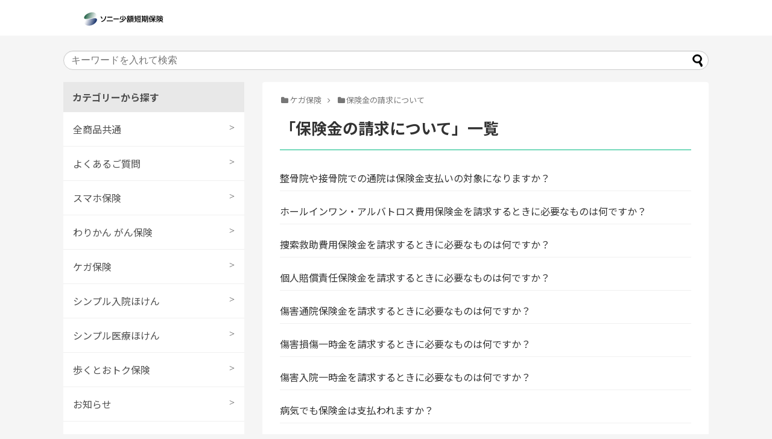

--- FILE ---
content_type: text/html; charset=UTF-8
request_url: https://guide.justincase.jp/accident/claim-accident/
body_size: 13050
content:
<!DOCTYPE html>
<html lang="ja">
<head>
<!-- Google Tag Manager -->
<script>(function(w,d,s,l,i){w[l]=w[l]||[];w[l].push({'gtm.start':
new Date().getTime(),event:'gtm.js'});var f=d.getElementsByTagName(s)[0],
j=d.createElement(s),dl=l!='dataLayer'?'&l='+l:'';j.async=true;j.src=
'https://www.googletagmanager.com/gtm.js?id='+i+dl;f.parentNode.insertBefore(j,f);
})(window,document,'script','dataLayer','GTM-NLR42RT5');</script>
<!-- End Google Tag Manager -->
<meta name="google-site-verification" content="QVRyoN78gjhlRW-z_te3VfD72sJ_hFWKtYM3PTOf7Fk" />
<meta charset="UTF-8">
  <meta name="viewport" content="width=device-width,initial-scale=1.0">
<link rel="alternate" type="application/rss+xml" title="よくある質問｜ソニー少額短期保険株式会社 RSS Feed" href="https://guide.justincase.jp/feed/" />
<link rel="pingback" href="https://guide.justincase.jp/xmlrpc.php" />
<meta name="description" content="「保険金の請求について」の記事一覧です。" />
<meta name="keywords" content="保険金の請求について" />
<!-- Twitter Card -->
<meta name="twitter:card" content="summary_large_image">
<meta name="twitter:description" content="「保険金の請求について」の記事一覧です。">
<meta name="twitter:title" content="  保険金の請求について | よくある質問｜ソニー少額短期保険株式会社">
<meta name="twitter:url" content="https://guide.justincase.jp/accident/claim-accident/">
<meta name="twitter:image" content="https://guide.justincase.jp/wp-content/uploads/2025/10/OGP-A2_1200x630.png">
<meta name="twitter:domain" content="guide.justincase.jp">
<!-- /Twitter Card -->

<title>保険金の請求について  |  よくある質問｜ソニー少額短期保険株式会社</title>
<meta name='robots' content='max-image-preview:large' />
	<style>img:is([sizes="auto" i], [sizes^="auto," i]) { contain-intrinsic-size: 3000px 1500px }</style>
	<link rel='dns-prefetch' href='//www.google.com' />
<link rel='dns-prefetch' href='//fonts.googleapis.com' />
<link rel="alternate" type="application/rss+xml" title="よくある質問｜ソニー少額短期保険株式会社 &raquo; フィード" href="https://guide.justincase.jp/feed/" />
<link rel="alternate" type="application/rss+xml" title="よくある質問｜ソニー少額短期保険株式会社 &raquo; コメントフィード" href="https://guide.justincase.jp/comments/feed/" />
<link rel="alternate" type="application/rss+xml" title="よくある質問｜ソニー少額短期保険株式会社 &raquo; 保険金の請求について カテゴリーのフィード" href="https://guide.justincase.jp/accident/claim-accident/feed/" />
<script type="text/javascript">
/* <![CDATA[ */
window._wpemojiSettings = {"baseUrl":"https:\/\/s.w.org\/images\/core\/emoji\/15.0.3\/72x72\/","ext":".png","svgUrl":"https:\/\/s.w.org\/images\/core\/emoji\/15.0.3\/svg\/","svgExt":".svg","source":{"concatemoji":"https:\/\/guide.justincase.jp\/wp-includes\/js\/wp-emoji-release.min.js?ver=6.7.4"}};
/*! This file is auto-generated */
!function(i,n){var o,s,e;function c(e){try{var t={supportTests:e,timestamp:(new Date).valueOf()};sessionStorage.setItem(o,JSON.stringify(t))}catch(e){}}function p(e,t,n){e.clearRect(0,0,e.canvas.width,e.canvas.height),e.fillText(t,0,0);var t=new Uint32Array(e.getImageData(0,0,e.canvas.width,e.canvas.height).data),r=(e.clearRect(0,0,e.canvas.width,e.canvas.height),e.fillText(n,0,0),new Uint32Array(e.getImageData(0,0,e.canvas.width,e.canvas.height).data));return t.every(function(e,t){return e===r[t]})}function u(e,t,n){switch(t){case"flag":return n(e,"\ud83c\udff3\ufe0f\u200d\u26a7\ufe0f","\ud83c\udff3\ufe0f\u200b\u26a7\ufe0f")?!1:!n(e,"\ud83c\uddfa\ud83c\uddf3","\ud83c\uddfa\u200b\ud83c\uddf3")&&!n(e,"\ud83c\udff4\udb40\udc67\udb40\udc62\udb40\udc65\udb40\udc6e\udb40\udc67\udb40\udc7f","\ud83c\udff4\u200b\udb40\udc67\u200b\udb40\udc62\u200b\udb40\udc65\u200b\udb40\udc6e\u200b\udb40\udc67\u200b\udb40\udc7f");case"emoji":return!n(e,"\ud83d\udc26\u200d\u2b1b","\ud83d\udc26\u200b\u2b1b")}return!1}function f(e,t,n){var r="undefined"!=typeof WorkerGlobalScope&&self instanceof WorkerGlobalScope?new OffscreenCanvas(300,150):i.createElement("canvas"),a=r.getContext("2d",{willReadFrequently:!0}),o=(a.textBaseline="top",a.font="600 32px Arial",{});return e.forEach(function(e){o[e]=t(a,e,n)}),o}function t(e){var t=i.createElement("script");t.src=e,t.defer=!0,i.head.appendChild(t)}"undefined"!=typeof Promise&&(o="wpEmojiSettingsSupports",s=["flag","emoji"],n.supports={everything:!0,everythingExceptFlag:!0},e=new Promise(function(e){i.addEventListener("DOMContentLoaded",e,{once:!0})}),new Promise(function(t){var n=function(){try{var e=JSON.parse(sessionStorage.getItem(o));if("object"==typeof e&&"number"==typeof e.timestamp&&(new Date).valueOf()<e.timestamp+604800&&"object"==typeof e.supportTests)return e.supportTests}catch(e){}return null}();if(!n){if("undefined"!=typeof Worker&&"undefined"!=typeof OffscreenCanvas&&"undefined"!=typeof URL&&URL.createObjectURL&&"undefined"!=typeof Blob)try{var e="postMessage("+f.toString()+"("+[JSON.stringify(s),u.toString(),p.toString()].join(",")+"));",r=new Blob([e],{type:"text/javascript"}),a=new Worker(URL.createObjectURL(r),{name:"wpTestEmojiSupports"});return void(a.onmessage=function(e){c(n=e.data),a.terminate(),t(n)})}catch(e){}c(n=f(s,u,p))}t(n)}).then(function(e){for(var t in e)n.supports[t]=e[t],n.supports.everything=n.supports.everything&&n.supports[t],"flag"!==t&&(n.supports.everythingExceptFlag=n.supports.everythingExceptFlag&&n.supports[t]);n.supports.everythingExceptFlag=n.supports.everythingExceptFlag&&!n.supports.flag,n.DOMReady=!1,n.readyCallback=function(){n.DOMReady=!0}}).then(function(){return e}).then(function(){var e;n.supports.everything||(n.readyCallback(),(e=n.source||{}).concatemoji?t(e.concatemoji):e.wpemoji&&e.twemoji&&(t(e.twemoji),t(e.wpemoji)))}))}((window,document),window._wpemojiSettings);
/* ]]> */
</script>
<link rel='stylesheet' id='simplicity-style-css' href='https://guide.justincase.jp/wp-content/themes/simplicity2/style.css?ver=6.7.4&#038;fver=20191128123914' type='text/css' media='all' />
<link rel='stylesheet' id='responsive-style-css' href='https://guide.justincase.jp/wp-content/themes/simplicity2/css/responsive-pc.css?ver=6.7.4&#038;fver=20191128123914' type='text/css' media='all' />
<link rel='stylesheet' id='font-awesome-style-css' href='https://guide.justincase.jp/wp-content/themes/simplicity2/webfonts/css/font-awesome.min.css?ver=6.7.4&#038;fver=20191128123914' type='text/css' media='all' />
<link rel='stylesheet' id='icomoon-style-css' href='https://guide.justincase.jp/wp-content/themes/simplicity2/webfonts/icomoon/style.css?ver=6.7.4&#038;fver=20191128123914' type='text/css' media='all' />
<link rel='stylesheet' id='google-fonts-notosansjp-css' href='https://fonts.googleapis.com/earlyaccess/notosansjp.css?ver=6.7.4' type='text/css' media='all' />
<link rel='stylesheet' id='responsive-mode-style-css' href='https://guide.justincase.jp/wp-content/themes/simplicity2/responsive.css?ver=6.7.4&#038;fver=20191128123914' type='text/css' media='all' />
<link rel='stylesheet' id='narrow-style-css' href='https://guide.justincase.jp/wp-content/themes/simplicity2/css/narrow.css?ver=6.7.4&#038;fver=20191128123914' type='text/css' media='all' />
<link rel='stylesheet' id='media-style-css' href='https://guide.justincase.jp/wp-content/themes/simplicity2/css/media.css?ver=6.7.4&#038;fver=20191128123914' type='text/css' media='all' />
<link rel='stylesheet' id='extension-style-css' href='https://guide.justincase.jp/wp-content/themes/simplicity2/css/extension.css?ver=6.7.4&#038;fver=20191128123914' type='text/css' media='all' />
<style id='extension-style-inline-css' type='text/css'>
a{color:#4e4e4e}a:hover:not(.balloon-btn-link):not(.btn-icon-link):not(.arrow-box-link),.widget_new_entries a:hover,.widget_new_popular a:hover,.widget_popular_ranking a:hover,.wpp-list a:hover,.entry-read a:hover,.entry .post-meta a:hover,.related-entry-read a:hover,.entry a:hover,.related-entry-title a:hover,.navigation a:hover,#footer a:hover,.article-list .entry-title a:hover{color:#00ba81}#header{background-color:#fff}#header-in{background-color:#fff}#navi ul,#navi ul.sub-menu,#navi ul.children{background-color:#fff;border-color:#fff}#navi{background-color:#fff}@media screen and (max-width:1110px){#navi{background-color:transparent}}#navi ul li a:hover{background-color:#fafafa}#main{float:right}#sidebar{float:left}#sharebar{margin-left:700px} #footer{background-color:#036}#s{border-radius:25px;background-color:#f3f3f3}#s:focus{outline:0} figure.entry-thumb,.new-entry-thumb,.popular-entry-thumb,.related-entry-thumb{display:none}.widget_new_popular .wpp-thumbnail,.widget_popular_ranking .wpp-thumbnail{display:none}.related-entry-thumbnail .related-entry-thumb{display:block}.entry-card-content,.related-entry-content{margin-left:0}.widget_new_popular ul li::before{display:none}.new-entry,#sidebar ul.wpp-list{padding-left:1em}.new-entry a,#sidebar ul.wpp-list a{color:#4e4e4e;text-decoration:underline}#header .alignleft{margin-right:30px;max-width:none} #sidebar{background-color:#fff;padding:5px 8px;border-radius:4px;border:1px solid #ddd}@media screen and (max-width:639px){.article br{display:block}}body{font-family:'Noto Sans JP'}
</style>
<link rel='stylesheet' id='child-style-css' href='https://guide.justincase.jp/wp-content/themes/simplicity2-child/style.css?ver=6.7.4&#038;fver=20191128123931' type='text/css' media='all' />
<link rel='stylesheet' id='child-responsive-mode-style-css' href='https://guide.justincase.jp/wp-content/themes/simplicity2-child/responsive.css?ver=6.7.4&#038;fver=20191128123931' type='text/css' media='all' />
<link rel='stylesheet' id='print-style-css' href='https://guide.justincase.jp/wp-content/themes/simplicity2/css/print.css?ver=6.7.4&#038;fver=20191128123914' type='text/css' media='print' />
<style id='wp-emoji-styles-inline-css' type='text/css'>

	img.wp-smiley, img.emoji {
		display: inline !important;
		border: none !important;
		box-shadow: none !important;
		height: 1em !important;
		width: 1em !important;
		margin: 0 0.07em !important;
		vertical-align: -0.1em !important;
		background: none !important;
		padding: 0 !important;
	}
</style>
<link rel='stylesheet' id='wp-block-library-css' href='https://guide.justincase.jp/wp-includes/css/dist/block-library/style.min.css?ver=6.7.4' type='text/css' media='all' />
<style id='classic-theme-styles-inline-css' type='text/css'>
/*! This file is auto-generated */
.wp-block-button__link{color:#fff;background-color:#32373c;border-radius:9999px;box-shadow:none;text-decoration:none;padding:calc(.667em + 2px) calc(1.333em + 2px);font-size:1.125em}.wp-block-file__button{background:#32373c;color:#fff;text-decoration:none}
</style>
<style id='global-styles-inline-css' type='text/css'>
:root{--wp--preset--aspect-ratio--square: 1;--wp--preset--aspect-ratio--4-3: 4/3;--wp--preset--aspect-ratio--3-4: 3/4;--wp--preset--aspect-ratio--3-2: 3/2;--wp--preset--aspect-ratio--2-3: 2/3;--wp--preset--aspect-ratio--16-9: 16/9;--wp--preset--aspect-ratio--9-16: 9/16;--wp--preset--color--black: #000000;--wp--preset--color--cyan-bluish-gray: #abb8c3;--wp--preset--color--white: #ffffff;--wp--preset--color--pale-pink: #f78da7;--wp--preset--color--vivid-red: #cf2e2e;--wp--preset--color--luminous-vivid-orange: #ff6900;--wp--preset--color--luminous-vivid-amber: #fcb900;--wp--preset--color--light-green-cyan: #7bdcb5;--wp--preset--color--vivid-green-cyan: #00d084;--wp--preset--color--pale-cyan-blue: #8ed1fc;--wp--preset--color--vivid-cyan-blue: #0693e3;--wp--preset--color--vivid-purple: #9b51e0;--wp--preset--gradient--vivid-cyan-blue-to-vivid-purple: linear-gradient(135deg,rgba(6,147,227,1) 0%,rgb(155,81,224) 100%);--wp--preset--gradient--light-green-cyan-to-vivid-green-cyan: linear-gradient(135deg,rgb(122,220,180) 0%,rgb(0,208,130) 100%);--wp--preset--gradient--luminous-vivid-amber-to-luminous-vivid-orange: linear-gradient(135deg,rgba(252,185,0,1) 0%,rgba(255,105,0,1) 100%);--wp--preset--gradient--luminous-vivid-orange-to-vivid-red: linear-gradient(135deg,rgba(255,105,0,1) 0%,rgb(207,46,46) 100%);--wp--preset--gradient--very-light-gray-to-cyan-bluish-gray: linear-gradient(135deg,rgb(238,238,238) 0%,rgb(169,184,195) 100%);--wp--preset--gradient--cool-to-warm-spectrum: linear-gradient(135deg,rgb(74,234,220) 0%,rgb(151,120,209) 20%,rgb(207,42,186) 40%,rgb(238,44,130) 60%,rgb(251,105,98) 80%,rgb(254,248,76) 100%);--wp--preset--gradient--blush-light-purple: linear-gradient(135deg,rgb(255,206,236) 0%,rgb(152,150,240) 100%);--wp--preset--gradient--blush-bordeaux: linear-gradient(135deg,rgb(254,205,165) 0%,rgb(254,45,45) 50%,rgb(107,0,62) 100%);--wp--preset--gradient--luminous-dusk: linear-gradient(135deg,rgb(255,203,112) 0%,rgb(199,81,192) 50%,rgb(65,88,208) 100%);--wp--preset--gradient--pale-ocean: linear-gradient(135deg,rgb(255,245,203) 0%,rgb(182,227,212) 50%,rgb(51,167,181) 100%);--wp--preset--gradient--electric-grass: linear-gradient(135deg,rgb(202,248,128) 0%,rgb(113,206,126) 100%);--wp--preset--gradient--midnight: linear-gradient(135deg,rgb(2,3,129) 0%,rgb(40,116,252) 100%);--wp--preset--font-size--small: 13px;--wp--preset--font-size--medium: 20px;--wp--preset--font-size--large: 36px;--wp--preset--font-size--x-large: 42px;--wp--preset--spacing--20: 0.44rem;--wp--preset--spacing--30: 0.67rem;--wp--preset--spacing--40: 1rem;--wp--preset--spacing--50: 1.5rem;--wp--preset--spacing--60: 2.25rem;--wp--preset--spacing--70: 3.38rem;--wp--preset--spacing--80: 5.06rem;--wp--preset--shadow--natural: 6px 6px 9px rgba(0, 0, 0, 0.2);--wp--preset--shadow--deep: 12px 12px 50px rgba(0, 0, 0, 0.4);--wp--preset--shadow--sharp: 6px 6px 0px rgba(0, 0, 0, 0.2);--wp--preset--shadow--outlined: 6px 6px 0px -3px rgba(255, 255, 255, 1), 6px 6px rgba(0, 0, 0, 1);--wp--preset--shadow--crisp: 6px 6px 0px rgba(0, 0, 0, 1);}:where(.is-layout-flex){gap: 0.5em;}:where(.is-layout-grid){gap: 0.5em;}body .is-layout-flex{display: flex;}.is-layout-flex{flex-wrap: wrap;align-items: center;}.is-layout-flex > :is(*, div){margin: 0;}body .is-layout-grid{display: grid;}.is-layout-grid > :is(*, div){margin: 0;}:where(.wp-block-columns.is-layout-flex){gap: 2em;}:where(.wp-block-columns.is-layout-grid){gap: 2em;}:where(.wp-block-post-template.is-layout-flex){gap: 1.25em;}:where(.wp-block-post-template.is-layout-grid){gap: 1.25em;}.has-black-color{color: var(--wp--preset--color--black) !important;}.has-cyan-bluish-gray-color{color: var(--wp--preset--color--cyan-bluish-gray) !important;}.has-white-color{color: var(--wp--preset--color--white) !important;}.has-pale-pink-color{color: var(--wp--preset--color--pale-pink) !important;}.has-vivid-red-color{color: var(--wp--preset--color--vivid-red) !important;}.has-luminous-vivid-orange-color{color: var(--wp--preset--color--luminous-vivid-orange) !important;}.has-luminous-vivid-amber-color{color: var(--wp--preset--color--luminous-vivid-amber) !important;}.has-light-green-cyan-color{color: var(--wp--preset--color--light-green-cyan) !important;}.has-vivid-green-cyan-color{color: var(--wp--preset--color--vivid-green-cyan) !important;}.has-pale-cyan-blue-color{color: var(--wp--preset--color--pale-cyan-blue) !important;}.has-vivid-cyan-blue-color{color: var(--wp--preset--color--vivid-cyan-blue) !important;}.has-vivid-purple-color{color: var(--wp--preset--color--vivid-purple) !important;}.has-black-background-color{background-color: var(--wp--preset--color--black) !important;}.has-cyan-bluish-gray-background-color{background-color: var(--wp--preset--color--cyan-bluish-gray) !important;}.has-white-background-color{background-color: var(--wp--preset--color--white) !important;}.has-pale-pink-background-color{background-color: var(--wp--preset--color--pale-pink) !important;}.has-vivid-red-background-color{background-color: var(--wp--preset--color--vivid-red) !important;}.has-luminous-vivid-orange-background-color{background-color: var(--wp--preset--color--luminous-vivid-orange) !important;}.has-luminous-vivid-amber-background-color{background-color: var(--wp--preset--color--luminous-vivid-amber) !important;}.has-light-green-cyan-background-color{background-color: var(--wp--preset--color--light-green-cyan) !important;}.has-vivid-green-cyan-background-color{background-color: var(--wp--preset--color--vivid-green-cyan) !important;}.has-pale-cyan-blue-background-color{background-color: var(--wp--preset--color--pale-cyan-blue) !important;}.has-vivid-cyan-blue-background-color{background-color: var(--wp--preset--color--vivid-cyan-blue) !important;}.has-vivid-purple-background-color{background-color: var(--wp--preset--color--vivid-purple) !important;}.has-black-border-color{border-color: var(--wp--preset--color--black) !important;}.has-cyan-bluish-gray-border-color{border-color: var(--wp--preset--color--cyan-bluish-gray) !important;}.has-white-border-color{border-color: var(--wp--preset--color--white) !important;}.has-pale-pink-border-color{border-color: var(--wp--preset--color--pale-pink) !important;}.has-vivid-red-border-color{border-color: var(--wp--preset--color--vivid-red) !important;}.has-luminous-vivid-orange-border-color{border-color: var(--wp--preset--color--luminous-vivid-orange) !important;}.has-luminous-vivid-amber-border-color{border-color: var(--wp--preset--color--luminous-vivid-amber) !important;}.has-light-green-cyan-border-color{border-color: var(--wp--preset--color--light-green-cyan) !important;}.has-vivid-green-cyan-border-color{border-color: var(--wp--preset--color--vivid-green-cyan) !important;}.has-pale-cyan-blue-border-color{border-color: var(--wp--preset--color--pale-cyan-blue) !important;}.has-vivid-cyan-blue-border-color{border-color: var(--wp--preset--color--vivid-cyan-blue) !important;}.has-vivid-purple-border-color{border-color: var(--wp--preset--color--vivid-purple) !important;}.has-vivid-cyan-blue-to-vivid-purple-gradient-background{background: var(--wp--preset--gradient--vivid-cyan-blue-to-vivid-purple) !important;}.has-light-green-cyan-to-vivid-green-cyan-gradient-background{background: var(--wp--preset--gradient--light-green-cyan-to-vivid-green-cyan) !important;}.has-luminous-vivid-amber-to-luminous-vivid-orange-gradient-background{background: var(--wp--preset--gradient--luminous-vivid-amber-to-luminous-vivid-orange) !important;}.has-luminous-vivid-orange-to-vivid-red-gradient-background{background: var(--wp--preset--gradient--luminous-vivid-orange-to-vivid-red) !important;}.has-very-light-gray-to-cyan-bluish-gray-gradient-background{background: var(--wp--preset--gradient--very-light-gray-to-cyan-bluish-gray) !important;}.has-cool-to-warm-spectrum-gradient-background{background: var(--wp--preset--gradient--cool-to-warm-spectrum) !important;}.has-blush-light-purple-gradient-background{background: var(--wp--preset--gradient--blush-light-purple) !important;}.has-blush-bordeaux-gradient-background{background: var(--wp--preset--gradient--blush-bordeaux) !important;}.has-luminous-dusk-gradient-background{background: var(--wp--preset--gradient--luminous-dusk) !important;}.has-pale-ocean-gradient-background{background: var(--wp--preset--gradient--pale-ocean) !important;}.has-electric-grass-gradient-background{background: var(--wp--preset--gradient--electric-grass) !important;}.has-midnight-gradient-background{background: var(--wp--preset--gradient--midnight) !important;}.has-small-font-size{font-size: var(--wp--preset--font-size--small) !important;}.has-medium-font-size{font-size: var(--wp--preset--font-size--medium) !important;}.has-large-font-size{font-size: var(--wp--preset--font-size--large) !important;}.has-x-large-font-size{font-size: var(--wp--preset--font-size--x-large) !important;}
:where(.wp-block-post-template.is-layout-flex){gap: 1.25em;}:where(.wp-block-post-template.is-layout-grid){gap: 1.25em;}
:where(.wp-block-columns.is-layout-flex){gap: 2em;}:where(.wp-block-columns.is-layout-grid){gap: 2em;}
:root :where(.wp-block-pullquote){font-size: 1.5em;line-height: 1.6;}
</style>
<link rel='stylesheet' id='toc-screen-css' href='https://guide.justincase.jp/wp-content/plugins/table-of-contents-plus/screen.min.css?ver=2411.1&#038;fver=20250227124446' type='text/css' media='all' />
<link rel='stylesheet' id='helpful-theme-base-css' href='https://guide.justincase.jp/wp-content/plugins/helpful/core/assets/themes/base.css?ver=4.4.29&#038;fver=20210319095927' type='text/css' media='all' />
<script type="text/javascript" src="https://guide.justincase.jp/wp-includes/js/jquery/jquery.min.js?ver=3.7.1" id="jquery-core-js"></script>
<script type="text/javascript" src="https://guide.justincase.jp/wp-includes/js/jquery/jquery-migrate.min.js?ver=3.4.1" id="jquery-migrate-js"></script>
<link rel="shortcut icon" type="image/x-icon" href="https://justincase.jp/guide/wp-content/uploads/2020/03/Facebook_Profile.png" />
<style type="text/css" id="custom-background-css">
body.custom-background { background-color: #f5f5f5; }
</style>
	<link rel="icon" href="https://guide.justincase.jp/wp-content/uploads/2025/10/favicon.png" sizes="32x32" />
<link rel="icon" href="https://guide.justincase.jp/wp-content/uploads/2025/10/favicon.png" sizes="192x192" />
<link rel="apple-touch-icon" href="https://guide.justincase.jp/wp-content/uploads/2025/10/favicon.png" />
<meta name="msapplication-TileImage" content="https://guide.justincase.jp/wp-content/uploads/2025/10/favicon.png" />
		<style type="text/css" id="wp-custom-css">
			#main .page {
    margin-bottom: 8px;
}

.article h4 {
 border-bottom: 0 ;
}

body,h2,h3,nav{
	color:#4e4e4e !important;
}

.article h2 {
    font-size: 150%;
    padding: 12px 0 12px 13px;
    color: #4D517D;/*文字色*/
    line-height: 1.6em;
    border-left: #00ba81 solid 9px;/*見出しの左側に線*/
    margin-left: 0.5px;
    margin-bottom: 40px;
  }

/*パンくずリスト*/
.breadcrumb-home{
	display:none;
}

#h-top{
	min-height:0px;
}
#archive-title{
	border-bottom: 1px solid #00ba81;
}

h3.widget-title a{
	text-decoration:none;
}

#site-title img{
width:140px; /*表示したいタイトル画像の横幅に設定*/
}

#navi{
	border-top: 1px solid #eee;
}

#navi ul li a {
    font-size: 18px;
    display: block;
    padding: .6em 1em;
    text-decoration: none;
    z-index: 99;
	color:#4e4e4e !important;
}

#navi .sub-menu li, #navi .children li {
    position: relative;
    border: none;
    float: none;
    height: 80px;
}

#main{
    border:none;
}



.widget_categories li a {
  text-decoration: none;
}

.entry .post-meta a {
    text-decoration: none;
	font-size: 12px;
}

.post-meta {
    background-color: #f5f5f5;
	border-bottom: 1px solid #00ba81;
}

.entry .post-meta {
    padding-bottom: 4px;
}

/* sidebar */
#sidebar{
  border:none;
	padding:0px;
	margin:0px;
	background :none !important;
}

.textwidget{
	background:#fff;
}

#sidebar h3 {
	font-size:16px;
background-color: #e8e8e8;
padding: 15px 15px;
	margin:0;
}

#sidebar ul{
	padding-left:0;
}

#sidebar li{
	text-decoration:none;
	margin-bottom:0;
	padding-left:1em;
	padding-bottom:1em;
	padding-top:1em;
	border-bottom: 1px solid #F0F0F0;
}

#sidebar li a{
	text-decoration:none;
}

#sidebar li:hover{
	text-decoration:underline;
	opacity: 0.7 ;
}

ul.top_side{
	list-style:none;
	padding-left: 0;
	margin-top:0px;
}

ul.top_side li{
    padding-top: 0.8em;
	padding-bottom:0.5em;
}

ul.top_side li:hover{
	text-decoration:underline;
	opacity: 0.7 ;
}


/* 記事間に線を引く */
#main .entry {
 border-bottom: 1px solid #F0F0F0;
	padding-top: 10px;
	margin-bottom:4px;
}

/* 記事一覧のサブカテゴリー消す */
.entry .post-meta {
    padding-bottom: 4px;
    display: none;
}

/* 続きを読むを消す */
.entry-read{
	display:none;
}
/* 記事一覧の本文を消す */
.entry-snippet{
	display:none;
}

/* 記事一覧のフォントサイズを調整 */
.entry h2 a{
	font-size:16px;
	font-weight:normal;
}


/* スマホmenu位置調整 */
.fa-2x {
    font-size: 3em;
    padding-top: 0.5em;
}

/* 検索窓背景カラー */
#s {
    border-radius: 25px;
    background-color: #fff;
}

/* スマホ保険カテゴリーページ */
ul.smartphone{
	list-style:none;
	padding-left: 0;
}

ul.smartphone li{
padding-bottom:1em;
	font-size:1.1em;
	font-weight: normal;
	border-bottom: 1px solid #F0F0F0;
    padding-bottom: 8px;
    padding-top: 10px;
}

ul.smartphone li a{
	text-decoration:none;
}

/* わりかん保険カテゴリーページ */
ul.warican{
	list-style:none;
	padding-left: 0;
}

ul.warican li{
padding-bottom:1em;
	font-size:1.1em;
	font-weight: normal;
	border-bottom: 1px solid #F0F0F0;
    padding-bottom: 8px;
    padding-top: 10px;
}

ul.warican li a{
	text-decoration:none;
}

/* ケガ保険カテゴリーページ */
ul.accident{
	list-style:none;
	padding-left: 0;
}

ul.accident li{
padding-bottom:1em;
	font-size:1.1em;
	font-weight: normal;
	border-bottom: 1px solid #F0F0F0;
    padding-bottom: 8px;
    padding-top: 10px;
}

ul.accident li a{
	text-decoration:none;
}

/* 記事下部カテゴリー */
.footer-post-meta{
	padding-top:100px;
}
.footer-post-meta a{
	text-decoration:none;
}

/*フロント固定ページのタイトルと日付を消す*/
#post-668 .entry-title {
 display:none;
}
#post-668 .post-meta {
 display: none;
}

/*topページh3下線*/
.article h3 {
    font-size: 23px;
    border-bottom: 1px solid #00ba81;
    padding: 4px 0;
	margin-bottom:8px;
}

.article h3:hover{
	color:#00ba81;
	text-decoration:underline;
	opacity: 0.7 ;
}

/*topページli*/
ul.top_new{
	list-style:none;
	padding-left: 0;
	margin-top:0px;
}

ul.top_new li{
	/*border-bottom: 1px solid #F0F0F0*/;
    padding-top: 1em;
}

ul.top_new li:hover{
	text-decoration:underline;
	opacity: 0.7 ;
}

#top_link{
	color:#00ba81;
	text-decoration:none;
}

#top_link:hover{
	color:#00ba81;
	text-decoration:underline;
	opacity: 0.7 ;
}

ul.top_new li a{
text-decoration: none;
}

ul.smartphone li a{
	text-decoration:none;
}

.icon-arrow-right:before {
	float:right;
content:'>';
	padding-right:1em;
}


/*footer*/
#footer .textwidget{
	background-color:#036;
}

#footer h3.footer{
	color:#fff !important;
	font-size:18px;
	font-weight:bold;
}

#footer a{
	text-decoration:none;
	color:#fff;
}

#footer-widget {
display: block;
}

/*Contact Form 7カスタマイズ*/
/*スマホContact Form 7カスタマイズ*/
.inquiry th,.inquiry td {
}

#wpcf7-form-control-wrap.your-recipient.wpcf7-form-control.wpcf7-select{
	font-size:16px;
}
/* 必須・任意のサイズ調整 */	
.inquiry .haveto,.inquiry .any {	
}
/*見出し欄*/
.inquiry th{
 text-align:left;
 color:#4e4e4e;
 padding-right:5px;
 width:50%;
 background:#f5f5f5;

}
/*通常欄*/
.inquiry td{
	color:#4e4e4e;
}

/*必須の調整*/
.haveto{
 font-size:7px;
 padding:5px;
 background:#ff9393;
 color:#fff;
 border-radius:2px;
 margin-right:5px;
 position:relative;
 bottom:1px;
}
/*任意の調整*/
.any{
 font-size:7px;
 padding:5px;
 background:#93c9ff;
 color:#4e4e4e;
 border-radius:2px;
 margin-right:5px;
 position:relative;
 bottom:1px;
}
/*ラジオボタンを縦並び指定*/
.verticallist .wpcf7-list-item{
 display:block;
}
/*送信ボタンのデザイン変更*/
#formbtn{
 display: block;
 padding:15px;
 width:350px;
 background:#ffaa56;
 color:#fff;
 font-size:18px;
 font-weight:bold;	 
 border-radius:4px;
 margin:25px auto 0;
	border:none;
}
/*送信ボタンマウスホバー時*/
#formbtn:hover{
 background:#fff;
 color:#ffaa56;
 border:2px solid #ffaa56;
}

h3.contact01{
	border-bottom:none;
}

h3.contact01:hover{
	border-bottom:none;
		text-decoration:none;
	opacity:1;
}

h3.contact02{
	border-bottom:none;
}

h3.contact02:hover{
	border-bottom:none;
		text-decoration:none;
	opacity:1;
}

/*TOC+*/
#toc_container{
min-width:80%;
padding:1em 2em 1.5em 0.5em !important;
margin:2em auto 1em auto;
border:1px solid #ccc !important;
}
#toc_container ul{
counter-reset:num;
list-style:none;
}
#toc_container ul li{
position:relative;
font-weight:bold;

}
#toc_container p.toc_title+ul.toc_list{
margin-top:0.5em !important;
}
#toc_container ul ul{
	margin-left:2em;
}
#toc_container ul ul li{
font-size:90% !important;
font-weight:normal;
}
#toc_container li a{
display:block;
padding:0.4em 0 0.4em 2em;
border-bottom:1px dotted #ddd;
}
#toc_container li a:hover{
text-decoration:none;
border-bottom:solid 1px;
}
#toc_container li a:before{
position:absolute;
left:0px;
min-width:2em;
text-align:center;
counter-increment:num;
color:#666;
}
#toc_container .toc_title:before,#toc_container ul ul li a:before{
font-family:'FontAwesome';
font-weight:normal;
color:#ccc;
}
#toc_container .toc_title:before{
content:"\f0f6";
padding-right:6px;
}
#toc_container ul ul li a:before{
content:"\f105";
}
@media screen and (max-width:480px){
#toc_container{padding:0.5em 0.5em 1em 0em !important;}
#toc_container ul ul{margin-left:0.2em !important;}
#toc_container p.toc_title+ul.toc_list{margin-top:0.3em !important;}
}

/*zendesk*/
.zrf-form label,
.zrf-form input[type=text],
.zrf-form input[type=password],
.zrf-form input[type=tel],
.zrf-form input[type=email],
.zrf-form input[type=file],
.zrf-form textarea,
.zrf-form select {
        width: 100%;
        font-family: inherit;
        font-size: inherit;
    }
.zrf_extra_info {
        font-size: 80%;
    }		</style>
			<link href="//netdna.bootstrapcdn.com/font-awesome/4.7.0/css/font-awesome.min.css" rel="stylesheet">
		<!---karte-->
	<script type="text/javascript">(function(){var t,e,n,r,a;for(t=function(){var t;return t=[],function(){var e,n,r,a;for(n=["init","start","stop","user","track","action","event","goal","chat","buy","page","view","admin","group","alias","ready","link","form","click","submit","cmd","emit","on","send","css","js","style","option","get","set","collection"],e=function(e){return function(){return t.push([e].concat(Array.prototype.slice.call(arguments,0)))}},r=0,a=[];r<n.length;)t[n[r]]=e(n[r]),a.push(r++);return a}(),t.init=function(e,n){var r,a;return t.api_key=e,t.options=n||{},a=document.createElement("script"),a.type="text/javascript",a.async=!0,a.charset="utf-8",a.src=t.options.tracker_url||"https://static.karte.io/libs/tracker.js",r=document.getElementsByTagName("script")[0],r.parentNode.insertBefore(a,r)},t},r=window.karte_tracker_names||["tracker"],e=0,n=r.length;n>e;e++)a=r[e],window[a]||(window[a]=t());tracker.init("7d065ba3129d35e0f367777a5ab83698")}).call(this);</script>
	<!---karte_end--->
</head>
  <body class="archive category category-claim-accident category-26 custom-background" itemscope itemtype="https://schema.org/WebPage">
    <div id="container">

            <!-- header -->
      <header itemscope itemtype="https://schema.org/WPHeader">
        <div id="header" class="clearfix">
          <div id="header-in">

                        <div id="h-top">
              
              <div class="alignleft top-title-catchphrase">
                <!-- サイトのタイトル -->
<p id="site-title" itemscope itemtype="https://schema.org/Organization">
  <a href="https://guide.justincase.jp/"><img src="https://guide.justincase.jp/wp-content/uploads/2025/10/logo_sonysyoutan.svg" alt="よくある質問｜ソニー少額短期保険株式会社" class="site-title-img" /></a></p>
<!-- サイトの概要 -->
<p id="site-description">
  </p>
              </div>

              <div class="alignright top-sns-follows">
                              </div>

            </div><!-- /#h-top -->
          </div><!-- /#header-in -->
        </div><!-- /#header -->
      </header>

            
      <!-- 本体部分 -->
      <div id="body">
        <div id="body-in" class="cf">
			
          			
						
			<form method="get" id="searchform" action="https://guide.justincase.jp/">
    <input type="text" placeholder="キーワードを入れて検索" name="s" id="s">
    <input type="submit" id="searchsubmit" value="">
</form>
			
          <!-- main -->
          <main itemscope itemprop="mainContentOfPage">
            <div id="main" itemscope itemtype="https://schema.org/Blog">


<div id="breadcrumb" class="breadcrumb-category"><div itemtype="http://data-vocabulary.org/Breadcrumb" itemscope=""><span class="fa fa-folder fa-fw"></span><a href="https://guide.justincase.jp/accident/" itemprop="url"><span itemprop="title">ケガ保険</span></a><span class="sp"><span class="fa fa-angle-right"></span></span></div><div itemtype="http://data-vocabulary.org/Breadcrumb" itemscope=""><span class="fa fa-folder fa-fw"></span><a href="https://guide.justincase.jp/accident/claim-accident/" itemprop="url"><span itemprop="title">保険金の請求について</span></a></div></div><!-- /#breadcrumb -->
  <h1 id="archive-title"><span class="archive-title-pb">「</span><span class="archive-title-text">保険金の請求について</span><span class="archive-title-pa">」</span><span class="archive-title-list-text">一覧</span></h1>






<div id="list">
<!-- 記事一覧 -->
<article id="post-4027" class="entry cf entry-card post-4027 post type-post status-publish format-standard category-claim-accident category-accident">
  <figure class="entry-thumb">
                  <a href="https://guide.justincase.jp/accident/4034/" class="entry-image entry-image-link" title="整骨院や接骨院での通院は保険金支払いの対象になりますか？"><img src="https://guide.justincase.jp/wp-content/themes/simplicity2/images/no-image.png" alt="NO IMAGE" class="entry-thumnail no-image list-no-image" /></a>
            </figure><!-- /.entry-thumb -->

  <div class="entry-card-content">
  <header>
    <h2><a href="https://guide.justincase.jp/accident/4034/" class="entry-title entry-title-link" title="整骨院や接骨院での通院は保険金支払いの対象になりますか？">整骨院や接骨院での通院は保険金支払いの対象になりますか？</a></h2>
    <p class="post-meta">
      
      <span class="category"><span class="fa fa-folder fa-fw"></span><a href="https://guide.justincase.jp/accident/claim-accident/" rel="category tag">保険金の請求について</a><span class="category-separator"> / </span><a href="https://guide.justincase.jp/accident/" rel="category tag">ケガ保険</a></span>

      
      
    </p><!-- /.post-meta -->
      </header>
  <p class="entry-snippet">通院とは、病院もしくは診療所に通い、または往診により、治療を受けることをいいます。ただし、治療を伴わない、薬剤、診断書、医療器具等の受領等の...</p>

    <footer>
    <p class="entry-read"><a href="https://guide.justincase.jp/accident/4034/" class="entry-read-link">記事を読む</a></p>
  </footer>
  
</div><!-- /.entry-card-content -->
</article><article id="post-258" class="entry cf entry-card post-258 post type-post status-publish format-standard category-claim-accident category-accident">
  <figure class="entry-thumb">
                  <a href="https://guide.justincase.jp/accident/2021/" class="entry-image entry-image-link" title="ホールインワン・アルバトロス費用保険金を請求するときに必要なものは何ですか？"><img src="https://guide.justincase.jp/wp-content/themes/simplicity2/images/no-image.png" alt="NO IMAGE" class="entry-thumnail no-image list-no-image" /></a>
            </figure><!-- /.entry-thumb -->

  <div class="entry-card-content">
  <header>
    <h2><a href="https://guide.justincase.jp/accident/2021/" class="entry-title entry-title-link" title="ホールインワン・アルバトロス費用保険金を請求するときに必要なものは何ですか？">ホールインワン・アルバトロス費用保険金を請求するときに必要なものは何ですか？</a></h2>
    <p class="post-meta">
      
      <span class="category"><span class="fa fa-folder fa-fw"></span><a href="https://guide.justincase.jp/accident/claim-accident/" rel="category tag">保険金の請求について</a><span class="category-separator"> / </span><a href="https://guide.justincase.jp/accident/" rel="category tag">ケガ保険</a></span>

      
      
    </p><!-- /.post-meta -->
      </header>
  <p class="entry-snippet">以下書類のご提出をお願いします。

 	一緒にラウンドした人全員の署名入りスコアカード
 	祝賀会等の領収書
 	ゴルフ場発行のホー...</p>

    <footer>
    <p class="entry-read"><a href="https://guide.justincase.jp/accident/2021/" class="entry-read-link">記事を読む</a></p>
  </footer>
  
</div><!-- /.entry-card-content -->
</article><article id="post-256" class="entry cf entry-card post-256 post type-post status-publish format-standard category-claim-accident category-accident">
  <figure class="entry-thumb">
                  <a href="https://guide.justincase.jp/accident/2020/" class="entry-image entry-image-link" title="捜索救助費用保険金を請求するときに必要なものは何ですか？"><img src="https://guide.justincase.jp/wp-content/themes/simplicity2/images/no-image.png" alt="NO IMAGE" class="entry-thumnail no-image list-no-image" /></a>
            </figure><!-- /.entry-thumb -->

  <div class="entry-card-content">
  <header>
    <h2><a href="https://guide.justincase.jp/accident/2020/" class="entry-title entry-title-link" title="捜索救助費用保険金を請求するときに必要なものは何ですか？">捜索救助費用保険金を請求するときに必要なものは何ですか？</a></h2>
    <p class="post-meta">
      
      <span class="category"><span class="fa fa-folder fa-fw"></span><a href="https://guide.justincase.jp/accident/claim-accident/" rel="category tag">保険金の請求について</a><span class="category-separator"> / </span><a href="https://guide.justincase.jp/accident/" rel="category tag">ケガ保険</a></span>

      
      
    </p><!-- /.post-meta -->
      </header>
  <p class="entry-snippet">状況により異なりますので、当社へご連絡ください。</p>

    <footer>
    <p class="entry-read"><a href="https://guide.justincase.jp/accident/2020/" class="entry-read-link">記事を読む</a></p>
  </footer>
  
</div><!-- /.entry-card-content -->
</article><article id="post-254" class="entry cf entry-card post-254 post type-post status-publish format-standard category-claim-accident category-accident">
  <figure class="entry-thumb">
                  <a href="https://guide.justincase.jp/accident/2019/" class="entry-image entry-image-link" title="個人賠償責任保険金を請求するときに必要なものは何ですか？"><img src="https://guide.justincase.jp/wp-content/themes/simplicity2/images/no-image.png" alt="NO IMAGE" class="entry-thumnail no-image list-no-image" /></a>
            </figure><!-- /.entry-thumb -->

  <div class="entry-card-content">
  <header>
    <h2><a href="https://guide.justincase.jp/accident/2019/" class="entry-title entry-title-link" title="個人賠償責任保険金を請求するときに必要なものは何ですか？">個人賠償責任保険金を請求するときに必要なものは何ですか？</a></h2>
    <p class="post-meta">
      
      <span class="category"><span class="fa fa-folder fa-fw"></span><a href="https://guide.justincase.jp/accident/claim-accident/" rel="category tag">保険金の請求について</a><span class="category-separator"> / </span><a href="https://guide.justincase.jp/accident/" rel="category tag">ケガ保険</a></span>

      
      
    </p><!-- /.post-meta -->
      </header>
  <p class="entry-snippet">

個人賠償責任保険については賠償事故ごとに必要書類が異なり、また賠償事故は多岐にわたるため、まずはご請求いただきどのような事故であるか...</p>

    <footer>
    <p class="entry-read"><a href="https://guide.justincase.jp/accident/2019/" class="entry-read-link">記事を読む</a></p>
  </footer>
  
</div><!-- /.entry-card-content -->
</article><article id="post-252" class="entry cf entry-card post-252 post type-post status-publish format-standard category-claim-accident category-accident">
  <figure class="entry-thumb">
                  <a href="https://guide.justincase.jp/accident/2018/" class="entry-image entry-image-link" title="傷害通院保険金を請求するときに必要なものは何ですか？"><img src="https://guide.justincase.jp/wp-content/themes/simplicity2/images/no-image.png" alt="NO IMAGE" class="entry-thumnail no-image list-no-image" /></a>
            </figure><!-- /.entry-thumb -->

  <div class="entry-card-content">
  <header>
    <h2><a href="https://guide.justincase.jp/accident/2018/" class="entry-title entry-title-link" title="傷害通院保険金を請求するときに必要なものは何ですか？">傷害通院保険金を請求するときに必要なものは何ですか？</a></h2>
    <p class="post-meta">
      
      <span class="category"><span class="fa fa-folder fa-fw"></span><a href="https://guide.justincase.jp/accident/claim-accident/" rel="category tag">保険金の請求について</a><span class="category-separator"> / </span><a href="https://guide.justincase.jp/accident/" rel="category tag">ケガ保険</a></span>

      
      
    </p><!-- /.post-meta -->
      </header>
  <p class="entry-snippet">通院日が確認できる診療明細書もしくは領収書等のご提出をお願いします。

病院への通院のみ、お支払いの対象となります。

※整骨院、接...</p>

    <footer>
    <p class="entry-read"><a href="https://guide.justincase.jp/accident/2018/" class="entry-read-link">記事を読む</a></p>
  </footer>
  
</div><!-- /.entry-card-content -->
</article><article id="post-250" class="entry cf entry-card post-250 post type-post status-publish format-standard category-claim-accident category-accident">
  <figure class="entry-thumb">
                  <a href="https://guide.justincase.jp/accident/2017/" class="entry-image entry-image-link" title="傷害損傷一時金を請求するときに必要なものは何ですか？"><img src="https://guide.justincase.jp/wp-content/themes/simplicity2/images/no-image.png" alt="NO IMAGE" class="entry-thumnail no-image list-no-image" /></a>
            </figure><!-- /.entry-thumb -->

  <div class="entry-card-content">
  <header>
    <h2><a href="https://guide.justincase.jp/accident/2017/" class="entry-title entry-title-link" title="傷害損傷一時金を請求するときに必要なものは何ですか？">傷害損傷一時金を請求するときに必要なものは何ですか？</a></h2>
    <p class="post-meta">
      
      <span class="category"><span class="fa fa-folder fa-fw"></span><a href="https://guide.justincase.jp/accident/claim-accident/" rel="category tag">保険金の請求について</a><span class="category-separator"> / </span><a href="https://guide.justincase.jp/accident/" rel="category tag">ケガ保険</a></span>

      
      
    </p><!-- /.post-meta -->
      </header>
  <p class="entry-snippet">損傷名が特定できる診療明細書もしくは診断書等のご提出をお願いします。
</p>

    <footer>
    <p class="entry-read"><a href="https://guide.justincase.jp/accident/2017/" class="entry-read-link">記事を読む</a></p>
  </footer>
  
</div><!-- /.entry-card-content -->
</article><article id="post-248" class="entry cf entry-card post-248 post type-post status-publish format-standard category-claim-accident category-accident">
  <figure class="entry-thumb">
                  <a href="https://guide.justincase.jp/accident/2016/" class="entry-image entry-image-link" title="傷害入院一時金を請求するときに必要なものは何ですか？"><img src="https://guide.justincase.jp/wp-content/themes/simplicity2/images/no-image.png" alt="NO IMAGE" class="entry-thumnail no-image list-no-image" /></a>
            </figure><!-- /.entry-thumb -->

  <div class="entry-card-content">
  <header>
    <h2><a href="https://guide.justincase.jp/accident/2016/" class="entry-title entry-title-link" title="傷害入院一時金を請求するときに必要なものは何ですか？">傷害入院一時金を請求するときに必要なものは何ですか？</a></h2>
    <p class="post-meta">
      
      <span class="category"><span class="fa fa-folder fa-fw"></span><a href="https://guide.justincase.jp/accident/claim-accident/" rel="category tag">保険金の請求について</a><span class="category-separator"> / </span><a href="https://guide.justincase.jp/accident/" rel="category tag">ケガ保険</a></span>

      
      
    </p><!-- /.post-meta -->
      </header>
  <p class="entry-snippet">入院された病院で発行される診療明細書等のご提出をお願いします。</p>

    <footer>
    <p class="entry-read"><a href="https://guide.justincase.jp/accident/2016/" class="entry-read-link">記事を読む</a></p>
  </footer>
  
</div><!-- /.entry-card-content -->
</article><article id="post-220" class="entry cf entry-card post-220 post type-post status-publish format-standard category-compensation-accident category-claim-accident category-accident">
  <figure class="entry-thumb">
                  <a href="https://guide.justincase.jp/accident/2004/" class="entry-image entry-image-link" title="病気でも保険金は支払われますか？"><img src="https://guide.justincase.jp/wp-content/themes/simplicity2/images/no-image.png" alt="NO IMAGE" class="entry-thumnail no-image list-no-image" /></a>
            </figure><!-- /.entry-thumb -->

  <div class="entry-card-content">
  <header>
    <h2><a href="https://guide.justincase.jp/accident/2004/" class="entry-title entry-title-link" title="病気でも保険金は支払われますか？">病気でも保険金は支払われますか？</a></h2>
    <p class="post-meta">
      
      <span class="category"><span class="fa fa-folder fa-fw"></span><a href="https://guide.justincase.jp/accident/compensation-accident/" rel="category tag">補償内容について</a><span class="category-separator"> / </span><a href="https://guide.justincase.jp/accident/claim-accident/" rel="category tag">保険金の請求について</a><span class="category-separator"> / </span><a href="https://guide.justincase.jp/accident/" rel="category tag">ケガ保険</a></span>

      
      
    </p><!-- /.post-meta -->
      </header>
  <p class="entry-snippet">病気の場合は支払われません。

お支払いの対象は、「急激かつ偶然な外来の事故によるケガ」のみです。

ただし、食中毒特約が付帯するプ...</p>

    <footer>
    <p class="entry-read"><a href="https://guide.justincase.jp/accident/2004/" class="entry-read-link">記事を読む</a></p>
  </footer>
  
</div><!-- /.entry-card-content -->
</article>  <div class="clear"></div>
</div><!-- /#list -->

  <!-- 文章下広告 -->
                  



            </div><!-- /#main -->
          </main>
        <!-- sidebar -->
<div id="sidebar" role="complementary">
    
  <div id="sidebar-widget">
  <!-- ウイジェット -->
  <aside id="text-5" class="widget widget_text">			<div class="textwidget"><h3 class="side_widget">カテゴリーから探す</h3>
<ul class="top_side">
<li><a href="https://guide.justincase.jp/guide/">全商品共通<i class="icon-arrow-right"></i></a></li>
<li><a href="https://guide.justincase.jp/general/">よくあるご質問<i class="icon-arrow-right"></i></a></li>
<li><a href="https://guide.justincase.jp/smartphone/">スマホ保険<i class="icon-arrow-right"></i></a></li>
<li><a href="https://guide.justincase.jp/warican/">わりかん がん保険<i class="icon-arrow-right"></i></a></li>
<li><a href="https://guide.justincase.jp/accident/">ケガ保険<i class="icon-arrow-right"></i></a></li>
<li><a href="https://guide.justincase.jp/hospitalization/">シンプル入院ほけん<i class="icon-arrow-right"></i></a></li>
<li><a href="https://guide.justincase.jp/medical/">シンプル医療ほけん<i class="icon-arrow-right"></i></a></li>
<li><a href="https://guide.justincase.jp/healthscore/">歩くとおトク保険<i class="icon-arrow-right"></i></a></li>
<li><a href="https://guide.justincase.jp/info/">お知らせ<i class="icon-arrow-right"></i></a></li>
<li><a href="https://guide.justincase.jp/contact/">お問い合わせ</a><i class="icon-arrow-right"></i></li>
</ul>
</div>
		</aside>  </div>

  
</div><!-- /#sidebar -->

        </div><!-- /#body-in -->
      </div><!-- /#body -->

            <!-- footer -->
      <footer itemscope itemtype="https://schema.org/WPFooter">
        <div id="footer" class="main-footer">
          <div id="footer-in">

                        <div id="footer-widget">
               <div class="footer-left">
               <aside id="text-8" class="widget widget_text">			<div class="textwidget"><p><strong>サービス一覧</strong></p>
<p><a href="https://accident.sony-sasti.jp/1year">年間傷害（スポーツ）保険個人賠償＋</a></p>
<p><a href="https://accident.sony-sasti.jp/bike-1year">年間傷害（スポーツ）保険自転車保険</a></p>
<p><a href="https://accident.sony-sasti.jp/golf-1year">年間傷害（スポーツ）保険ゴルフ保険</a></p>
<p><a href="https://accident.sony-sasti.jp/1day">1日傷害（スポーツ）保険シリーズ</a></p>
<p><a href="https://smartphone.justincase.jp">スマホ保険</a></p>
<p><a href="https://warikan-cancer.sony-sasti.jp">わりかん がん保険</a></p>
<p><a href="https://hospitalization.sony-sasti.jp">シンプル入院ほけん</a></p>
</div>
		</aside>               </div>
               <div class="footer-center">
               <aside id="text-7" class="widget widget_text">			<div class="textwidget"><h3 class="footer">ソニー少額短期保険株式会社</h3>
<p>〒100-0004</p>
<div>
<div>東京都千代田区大手町一丁目6番1号</div>
</div>
<p>事業内容: 少額短期保険業</p>
<p>関東財務局長（少額短期保険）第87号</p>
</div>
		</aside>               </div>
               <div class="footer-right">
                                             </div>
            </div>
          
          <div class="clear"></div>
            <div id="copyright" class="wrapper">
                            <div class="credit">
                © ソニー少額短期保険株式会社 All Rights Reserved.              </div>

                          </div>
        </div><!-- /#footer-in -->
        </div><!-- /#footer -->
      </footer>
                      </div><!-- /#container -->
      <script>
    (function(){
        var f = document.querySelectorAll(".video-click");
        for (var i = 0; i < f.length; ++i) {
        f[i].onclick = function () {
          var iframe = this.getAttribute("data-iframe");
          this.parentElement.innerHTML = '<div class="video">' + iframe + '</div>';
        }
        }
    })();
  </script>
  <script src="https://guide.justincase.jp/wp-content/themes/simplicity2/javascript.js?ver=6.7.4&fver=20191128123914" defer></script>
<script src="https://guide.justincase.jp/wp-content/themes/simplicity2-child/javascript.js?ver=6.7.4&fver=20200307090143" defer></script>
<script type="text/javascript" src="https://guide.justincase.jp/wp-content/plugins/table-of-contents-plus/front.min.js?ver=2411.1&amp;fver=20250227124446" id="toc-front-js"></script>
<script type="text/javascript" id="google-invisible-recaptcha-js-before">
/* <![CDATA[ */
var renderInvisibleReCaptcha = function() {

    for (var i = 0; i < document.forms.length; ++i) {
        var form = document.forms[i];
        var holder = form.querySelector('.inv-recaptcha-holder');

        if (null === holder) continue;
		holder.innerHTML = '';

         (function(frm){
			var cf7SubmitElm = frm.querySelector('.wpcf7-submit');
            var holderId = grecaptcha.render(holder,{
                'sitekey': '6Lf7V_AcAAAAAM1fi8ute6te8ALBZ4ilNZApACp0', 'size': 'invisible', 'badge' : 'bottomright',
                'callback' : function (recaptchaToken) {
					if((null !== cf7SubmitElm) && (typeof jQuery != 'undefined')){jQuery(frm).submit();grecaptcha.reset(holderId);return;}
					 HTMLFormElement.prototype.submit.call(frm);
                },
                'expired-callback' : function(){grecaptcha.reset(holderId);}
            });

			if(null !== cf7SubmitElm && (typeof jQuery != 'undefined') ){
				jQuery(cf7SubmitElm).off('click').on('click', function(clickEvt){
					clickEvt.preventDefault();
					grecaptcha.execute(holderId);
				});
			}
			else
			{
				frm.onsubmit = function (evt){evt.preventDefault();grecaptcha.execute(holderId);};
			}


        })(form);
    }
};
/* ]]> */
</script>
<script type="text/javascript" async defer src="https://www.google.com/recaptcha/api.js?onload=renderInvisibleReCaptcha&amp;render=explicit&amp;hl=ja" id="google-invisible-recaptcha-js"></script>
<script type="text/javascript" id="helpful-js-extra">
/* <![CDATA[ */
var helpful = {"ajax_url":"https:\/\/guide.justincase.jp\/wp-admin\/admin-ajax.php","ajax_data":{"user_id":"4ace736b6ecf5366555d88f287509fc5","_wpnonce":"e93574e419"},"translations":{"fieldIsRequired":"This field is required."},"ajax_session":{"helpful_user":"4ace736b6ecf5366555d88f287509fc5"}};
/* ]]> */
</script>
<script type="text/javascript" src="https://guide.justincase.jp/wp-content/plugins/helpful/core/assets/js/helpful.js?ver=4.4.29&amp;fver=20210319095927" id="helpful-js"></script>
                

    
<iframe src="https://p2p-cancer.justincase.jp/cookie.html" id="p2pAgentCookieHandler" style="display: none"></iframe>

  </body>
</html>


--- FILE ---
content_type: text/html
request_url: https://p2p-cancer.justincase.jp/cookie.html
body_size: 365
content:
<!DOCTYPE html>
<html lang="jp">
<head>
    <meta charset="UTF-8" />
    <title>cookie</title>
</head>
<body>
<script type="text/javascript">
    const p2pAgentCookieName = 'p2pAgent'
    /**
     * Handle PostMessage from parent html
     * @param {Object} data - PostMessage data
     * @param {string} data.type - Type of Post message.
     * @param {string} data.value - Value of Post message.
     */
    function handlePostEvent(data) {
        if (typeof data !== 'object') {
            return;
        }
        if (typeof data.type !== 'string' || typeof data.value !== 'string') {
            return;
        }
        if (data.type !== p2pAgentCookieName) {
            return;
        }
        writeCookie(p2pAgentCookieName, data.value);
    }

    /**
     * Save cookie
     * @param {string} name - name of cookie
     * @param {string} value - value of cookie
     */
    function writeCookie(name, value) {
        const date = new Date();
        const days = 30;
        date.setTime(0 + date + (days * 24 * 60 * 60 * 1000));
        window.document.cookie = name + '=' + value + '; expires=' + date.toUTCString() + '; path=/';
        return value;
    }

    /**
     *
     * @param {MessageEvent} event - message event
     */
    function messageEventHandler(event) {
        const origin = event.origin;
        if (origin !== 'https://justincase.jp') {
            return;
        }
        handlePostEvent(event.data);
    }

    window.addEventListener('message', messageEventHandler, false);
</script>
</body>
</html>


--- FILE ---
content_type: image/svg+xml
request_url: https://guide.justincase.jp/wp-content/uploads/2025/10/logo_sonysyoutan.svg
body_size: 3135
content:
<?xml version="1.0" encoding="UTF-8"?>
<svg id="_レイヤー_2" data-name="レイヤー 2" xmlns="http://www.w3.org/2000/svg" xmlns:xlink="http://www.w3.org/1999/xlink" viewBox="0 0 350 77.544">
  <defs>
    <style>
      .cls-1 {
        fill: url(#linear-gradient-2);
      }

      .cls-2 {
        fill: url(#linear-gradient);
      }

      .cls-3 {
        fill: #fff;
      }
    </style>
    <linearGradient id="linear-gradient" x1="-6874.542" y1="-1145.833" x2="-7005.915" y2="-1193.649" gradientTransform="translate(2858.228 502.449) scale(.406)" gradientUnits="userSpaceOnUse">
      <stop offset=".12" stop-color="#fff"/>
      <stop offset=".256" stop-color="#dfe8e5"/>
      <stop offset=".554" stop-color="#90afa2"/>
      <stop offset=".9" stop-color="#2d6950"/>
    </linearGradient>
    <linearGradient id="linear-gradient-2" x1="-3251.535" y1="2937.793" x2="-3114.631" y2="2987.622" gradientTransform="translate(1266.88 -1094.858) scale(.386)" gradientUnits="userSpaceOnUse">
      <stop offset=".1" stop-color="#fff"/>
      <stop offset=".234" stop-color="#dce0e8"/>
      <stop offset=".532" stop-color="#8391af"/>
      <stop offset=".9" stop-color="#0e2a65"/>
    </linearGradient>
  </defs>
  <g id="footer">
    <g id="banner_sonysyoutan">
      <rect class="cls-3" width="350" height="77.544"/>
      <g>
        <g>
          <path class="cls-2" d="M64.164,28.439v10.605c-1.762-15.628-51.385,9.822-53.017-4.65-.951-8.437,11.728-18.312,23.734-21.817,8.717-2.545,16.695-1.687,21.496,1.324,4.609,2.891,7.787,8.439,7.787,14.537Z"/>
          <path class="cls-1" d="M11.475,53.069c0,10.356,14.308,16.404,29.43,11.875,14.716-4.407,24.315-16.122,23.476-24.13-1.638-15.64-51.274,10.08-52.906-4.393v16.648Z"/>
        </g>
        <g>
          <path d="M84.308,37.888c-.389-.838-2.395-4.969-5.118-8.082l2.934-1.736c2.425,2.664,3.622,4.34,5.478,7.902l-3.293,1.916ZM81.793,48.335c6.137-1.527,15.147-4.43,17.512-21.044l3.862.779c-2.664,11.644-6.317,19.637-19.518,23.229l-1.856-2.963Z"/>
          <path d="M130.859,45.252v3.233h-25.834v-3.233h25.834ZM128.105,29.656v3.233h-20.804v-3.233h20.804Z"/>
          <path d="M155.085,36.751v3.622h-22.39v-3.622h22.39Z"/>
          <path d="M166.57,27.8c-.808,3.592-2.305,8.741-6.346,13.201l-2.335-2.544c1.946-1.886,3.592-4.191,5.568-11.435l3.113.778ZM181.747,39.415c-5.478,8.741-11.106,12.303-22.511,13.59l-.988-3.263c10.358-.688,15.955-4.161,20.804-12.273l2.694,1.946ZM173.784,24.717v15.925c0,1.976-1.497,2.635-3.053,2.635h-4.73l-.628-3.293h4.311c.389,0,.868,0,.868-.838v-14.428h3.232ZM184.261,40.253c-1.886-1.736-4.849-4.76-7.184-12.303l3.054-1.048c2.125,6.525,5.269,9.609,6.735,10.985l-2.605,2.365Z"/>
          <path d="M188.037,41.929c1.077-.359,3.083-1.107,5.508-2.904-.509-.569-1.197-1.377-2.006-2.544-.928.927-1.467,1.287-1.976,1.646l-1.437-2.065c.628-.449,1.946-1.407,3.682-3.772h-2.515v-5.388h4.7v-2.215h3.053v2.215h4.85v5.388h-1.108v2.484c-.599,1.077-1.437,2.604-3.173,4.37,2.395,1.886,3.951,2.455,4.879,2.784l-.779,2.904c-.299-.12-.599-.21-.928-.359v7.184h-8.381v1.198h-2.844v-8.352c-.15.06-.389.18-.539.24l-.988-2.814ZM199.232,43.696c-.898-.509-2.095-1.257-3.682-2.664-1.886,1.497-3.412,2.275-4.221,2.664h7.903ZM199.112,32.29v-2.814h-6.975v2.365c.509-.749.689-1.138.958-1.766l2.275,1.077c-.27.599-.389.808-.569,1.138h4.311ZM192.407,46.061v3.203h5.597v-3.203h-5.597ZM193.514,34.655c.928,1.407,1.586,2.095,2.065,2.574,1.018-1.048,1.497-1.796,1.976-2.574h-4.042ZM208.392,48.814c-1.706,1.826-2.874,2.724-5.149,4.131l-2.035-2.305c1.527-.748,3.233-1.856,4.849-3.652l2.335,1.826ZM216.295,25.585v2.963h-6.047c-.149.569-.27.898-.658,1.976h5.807v16.404h-12.333v-16.404h3.652c.239-.509.509-1.347.628-1.976h-4.939v-2.963h13.89ZM206.057,33.128v1.946h6.346v-1.946h-6.346ZM206.057,37.529v2.006h6.346v-2.006h-6.346ZM206.057,41.989v2.275h6.346v-2.275h-6.346ZM215.038,52.886c-2.664-1.677-4.161-3.233-4.79-3.891l2.035-2.006c1.976,1.856,3.143,2.635,4.491,3.353l-1.736,2.545Z"/>
          <path d="M228.752,49.563c-.749-1.018-1.317-1.856-2.515-4.281-1.137,3.712-3.293,6.107-4.79,7.603l-2.245-2.395c2.215-1.976,4.76-5.119,5.059-10.507h-4.939v-2.934h4.999v-5.688h-.868c-.868,2.275-1.287,2.934-1.916,3.862l-2.395-1.916c1.556-2.425,2.634-5.927,3.023-8.621l2.993.3c-.149.958-.239,1.556-.778,3.532h5.987v2.844h-3.113v5.688h3.832v2.934h-3.922c-.06.718-.09.988-.12,1.287,1.168,2.484,2.455,4.16,4.161,6.017l-2.455,2.275ZM245.126,42.588c-1.108,3.772-2.006,5.628-2.544,6.705h4.669v2.784h-17.511v-2.784h9.669c1.257-2.484,2.425-6.795,2.634-7.574l3.084.868ZM247.042,25.705v2.814h-16.165v-2.814h16.165ZM245.784,30.883v10.178h-13.949v-10.178h13.949ZM235.367,41.989c1.018,2.305,1.497,3.742,1.976,5.658l-2.844.958c-.3-1.377-.629-2.784-1.736-5.747l2.604-.868ZM234.679,33.668v4.55h8.202v-4.55h-8.202Z"/>
          <path d="M256.265,46.389c-1.167,2.605-3.053,4.909-4.76,6.436l-2.065-2.305c1.766-1.556,3.293-3.802,4.101-5.328l2.724,1.197ZM251.954,24.687h2.844v2.694h5.688v-2.694h2.844v2.694h1.766v2.844h-1.766v11.765h1.766v2.754h-15.386v-2.754h2.245v-11.765h-1.706v-2.844h1.706v-2.694ZM254.798,30.224v2.126h5.688v-2.126h-5.688ZM254.798,34.865v2.215h5.688v-2.215h-5.688ZM254.798,39.475v2.514h5.688v-2.514h-5.688ZM260.246,45.222c.509.479,2.035,1.886,3.083,3.802l-2.185,1.916c-.509-.928-2.036-3.114-2.964-4.131l2.066-1.586ZM274.046,43.965h-5.388c-.449,3.023-1.586,6.226-3.562,8.861l-2.605-2.036c2.126-2.993,3.802-5.837,3.802-15.446v-9.729h10.717v24.816c0,2.395-1.617,2.395-2.545,2.395h-3.832l-.479-3.024h2.934c.689,0,.958-.239.958-.898v-4.939ZM269.196,36.152l-.209,4.939h5.059v-4.939h-4.849ZM269.196,28.429v4.939h4.849v-4.939h-4.849Z"/>
          <path d="M282.581,38.427c-.599.868-1.018,1.347-1.766,2.155l-1.377-3.802c2.425-2.754,4.251-7.274,4.999-12.153l3.173.479c-.239,1.347-.658,3.802-1.946,7.394v20.296h-3.083v-14.369ZM286.712,48.635c3.323-1.707,6.077-4.191,8.023-7.394h-7.125v-2.843h8.621v-2.934h-6.825v-9.818h16.853v9.818h-7.004v2.934h8.651v2.843h-7.125c2.844,4.7,6.197,6.766,7.603,7.633l-1.826,2.784c-4.67-3.263-6.885-7.483-7.304-8.292v9.43h-3.024v-9.43c-1.736,2.874-4.071,5.807-7.723,8.023l-1.796-2.754ZM292.399,28.429v4.311h10.896v-4.311h-10.896Z"/>
          <path d="M323.177,31.782c-1.407.928-2.036,1.197-2.754,1.527l-1.437-2.126c-.838,2.485-1.287,3.473-1.646,4.221,2.514,2.605,2.514,6.466,2.514,6.885,0,4.849-2.484,4.849-3.592,4.849h-1.497l-.419-2.963h1.407c.719,0,1.317-.15,1.317-1.856,0-.3,0-4.131-2.604-6.705,1.227-2.545,2.155-5.987,2.425-7.275h-3.054v24.487h-2.844v-27.031h8.831v2.544c-.21.749-.27,1.078-.689,2.365,2.215-.988,5.598-2.843,8.202-5.837h3.473c2.275,2.484,5.209,4.43,8.112,5.658l-1.527,2.724c-.838-.449-1.317-.719-2.874-1.677v2.006h-4.34v2.156h7.214v9.28h-6.136c1.407,2.335,3.023,3.891,7.603,4.97l-1.257,2.993c-6.795-1.826-8.651-6.646-8.861-7.214-1.916,3.951-5.448,6.047-8.92,7.065l-1.407-2.934c1.347-.3,5.777-1.317,7.693-4.88h-5.269v-9.28h6.495v-2.156h-4.16v-1.796ZM327.337,38.307h-3.801v4.131h3.502c.239-1.048.299-1.886.299-3.114v-1.018ZM333.654,31.003c-2.365-1.707-3.682-3.173-4.61-4.251-1.497,1.946-2.934,2.963-4.67,4.251h9.28ZM330.181,39.624c0,.958-.09,1.856-.299,2.814h4.669v-4.131h-4.37v1.317Z"/>
        </g>
      </g>
    </g>
  </g>
</svg>

--- FILE ---
content_type: application/javascript
request_url: https://guide.justincase.jp/wp-content/themes/simplicity2-child/javascript.js?ver=6.7.4&fver=20200307090143
body_size: 535
content:
//ここに追加したいJavaScript、jQueryを記入してください。
//このJavaScriptファイルは、親テーマのJavaScriptファイルのあとに呼び出されます。
//JavaScriptやjQueryで親テーマのjavascript.jsに加えて関数を記入したい時に使用します。

/**
 * get url query parameter
 * @param {string} name - Name of parameter.
 */
function getParameterByName(name) {
    const url = window.location.href;
    const replacedName = name.replace(/[\[\]]/g, '\\$&');
    const regex = new RegExp('[?&]' + replacedName + '(=([^&#]*)|&|#|$)');
    const results = regex.exec(url);
    if (!results) {
        return null;
    }
    if (!results[2]) {
        return null;
    }
    return decodeURIComponent(results[2].replace(/\+/g, ' '));
}
window.onload = () => {
    const frame = document.querySelector("#p2pAgentCookieHandler");
    const p2pAgent = getParameterByName("p2pAgent");
    if (p2pAgent !== null) {
        frame.contentWindow.postMessage({type: 'p2pAgent', value: p2pAgent}, "*");
    }
};
